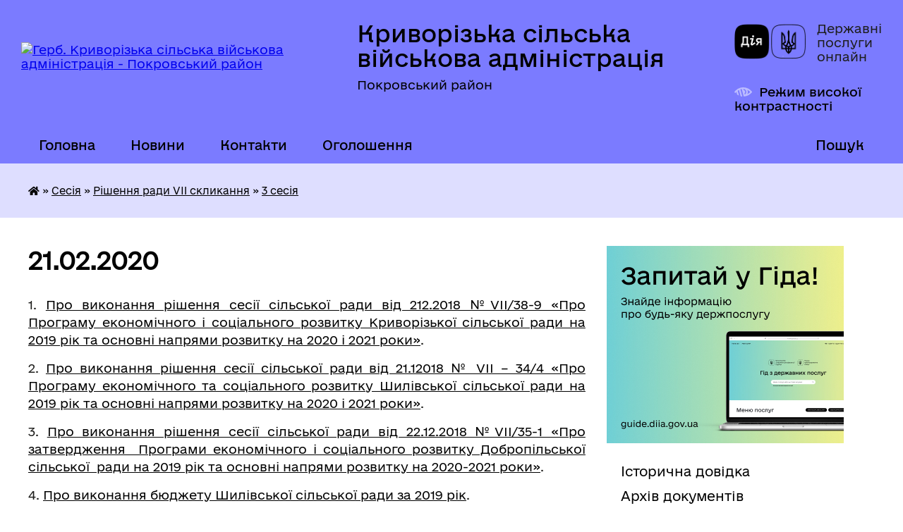

--- FILE ---
content_type: text/html; charset=UTF-8
request_url: https://kryvorizka-gromada.gov.ua/3-sesiya-23-56-20-27-02-2020/
body_size: 10987
content:
<!DOCTYPE html>
<html lang="uk">
<head>
	<!--[if IE]><meta http-equiv="X-UA-Compatible" content="IE=edge"><![endif]-->
	<meta charset="utf-8">
	<meta name="viewport" content="width=device-width, initial-scale=1">
	<!--[if IE]><script>
		document.createElement('header');
		document.createElement('nav');
		document.createElement('main');
		document.createElement('section');
		document.createElement('article');
		document.createElement('aside');
		document.createElement('footer');
		document.createElement('figure');
		document.createElement('figcaption');
	</script><![endif]-->
	<title>21.02.2020 | Криворізька сільська військова адміністрація Покровський район</title>
	<meta name="description" content="1. Про виконання рішення сесії сільської ради від 212.2018 №VІІ/38-9 &amp;laquo;Про Програму економічного і соціального розвитку Криворізької сільської ради на 2019 рік та основні напрями розвитку на 2020 і 2021 роки&amp;raquo;.  2. Про виконання">
	<meta name="keywords" content="21.02.2020, |, Криворізька, сільська, військова, адміністрація, Покровський, район">

	
		<meta property="og:image" content="https://rada.info/upload/users_files/04343168/gerb/imageedit_1_7583373829.png">
					
		<link rel="apple-touch-icon" sizes="57x57" href="https://gromada.org.ua/apple-icon-57x57.png">
	<link rel="apple-touch-icon" sizes="60x60" href="https://gromada.org.ua/apple-icon-60x60.png">
	<link rel="apple-touch-icon" sizes="72x72" href="https://gromada.org.ua/apple-icon-72x72.png">
	<link rel="apple-touch-icon" sizes="76x76" href="https://gromada.org.ua/apple-icon-76x76.png">
	<link rel="apple-touch-icon" sizes="114x114" href="https://gromada.org.ua/apple-icon-114x114.png">
	<link rel="apple-touch-icon" sizes="120x120" href="https://gromada.org.ua/apple-icon-120x120.png">
	<link rel="apple-touch-icon" sizes="144x144" href="https://gromada.org.ua/apple-icon-144x144.png">
	<link rel="apple-touch-icon" sizes="152x152" href="https://gromada.org.ua/apple-icon-152x152.png">
	<link rel="apple-touch-icon" sizes="180x180" href="https://gromada.org.ua/apple-icon-180x180.png">
	<link rel="icon" type="image/png" sizes="192x192"  href="https://gromada.org.ua/android-icon-192x192.png">
	<link rel="icon" type="image/png" sizes="32x32" href="https://gromada.org.ua/favicon-32x32.png">
	<link rel="icon" type="image/png" sizes="96x96" href="https://gromada.org.ua/favicon-96x96.png">
	<link rel="icon" type="image/png" sizes="16x16" href="https://gromada.org.ua/favicon-16x16.png">
	<link rel="manifest" href="https://gromada.org.ua/manifest.json">
	<meta name="msapplication-TileColor" content="#ffffff">
	<meta name="msapplication-TileImage" content="https://gromada.org.ua/ms-icon-144x144.png">
	<meta name="theme-color" content="#ffffff">
	
	
		<meta name="robots" content="">
	
    	<link rel="stylesheet" href="https://cdnjs.cloudflare.com/ajax/libs/font-awesome/5.9.0/css/all.min.css" integrity="sha512-q3eWabyZPc1XTCmF+8/LuE1ozpg5xxn7iO89yfSOd5/oKvyqLngoNGsx8jq92Y8eXJ/IRxQbEC+FGSYxtk2oiw==" crossorigin="anonymous" referrerpolicy="no-referrer" />

    <link rel="preload" href="//gromada.org.ua/themes/diia/css/styles_vip.css?v=2.45" as="style">
	<link rel="stylesheet" href="//gromada.org.ua/themes/diia/css/styles_vip.css?v=2.45">
	
	<link rel="stylesheet" href="//gromada.org.ua/themes/diia/css/47958/theme_vip.css?v=1770130651">
		<!--[if lt IE 9]>
	<script src="https://oss.maxcdn.com/html5shiv/3.7.2/html5shiv.min.js"></script>
	<script src="https://oss.maxcdn.com/respond/1.4.2/respond.min.js"></script>
	<![endif]-->
	<!--[if gte IE 9]>
	<style type="text/css">
		.gradient { filter: none; }
	</style>
	<![endif]-->

</head>
<body class=" right">

	<a href="#top_menu" class="skip-link link" aria-label="Перейти до головного меню (Alt+1)" accesskey="1">Перейти до головного меню (Alt+1)</a>
	<a href="#left_menu" class="skip-link link" aria-label="Перейти до бічного меню (Alt+2)" accesskey="2">Перейти до бічного меню (Alt+2)</a>
    <a href="#main_content" class="skip-link link" aria-label="Перейти до головного вмісту (Alt+3)" accesskey="3">Перейти до текстового вмісту (Alt+3)</a>




			
	<div class="wrapper">
		<header>
			<div class="header_wrap">
				<div class="flex">					
					<div class="sitename">
						<div class="logo">
							<a href="https://kryvorizka-gromada.gov.ua/" id="logo" aria-hidden="true" tabindex="-1" class="form_2">
								<img src="https://rada.info/upload/users_files/04343168/gerb/imageedit_1_7583373829.png" alt="Герб. Криворізька сільська військова адміністрація - Покровський район">
							</a>
						</div>						
						<a href="https://kryvorizka-gromada.gov.ua/" class="title">
							<span class="slogan_1">Криворізька сільська військова адміністрація</span>
							<span class="slogan_2">Покровський район</span>
						</a>
					</div>
					<div class="diia_logo_and_sitename">
						<div class="gov_ua_block">
							<a class="diia" href="https://diia.gov.ua/" target="_blank" rel="nofollow" title="Державні послуги онлайн"><img src="//gromada.org.ua/themes/diia/img/diia_logo.png" alt="Логотип Diia"></a>
							<span>Державні послуги<br>онлайн</span>
						</div>
												<div class="alt_link">
							<a href="#" rel="nofollow" aria-current="false" onclick="return set_special('11d33ef5083a2a9128ce20761bf7564716407cde');">Режим високої контрастності</a>
						</div>
											</div>
				</div>				
				<section class="top_nav" aria-label="Головне меню">
					<nav class="main_menu" id="top_menu">
						<ul>
														<li class="">
								<a href="https://kryvorizka-gromada.gov.ua/main/"><span>Головна</span></a>
																							</li>
														<li class="">
								<a href="https://kryvorizka-gromada.gov.ua/news/"><span>Новини</span></a>
																							</li>
														<li class="">
								<a href="https://kryvorizka-gromada.gov.ua/feedback/"><span>Контакти</span></a>
																							</li>
														<li class="">
								<a href="https://kryvorizka-gromada.gov.ua/more_news/"><span>Оголошення</span></a>
																							</li>
																				</ul>
					</nav>
					&nbsp;
					<button class="menu-button" id="open-button"><i class="fas fa-bars"></i> Меню сайту</button>
					<a href="https://kryvorizka-gromada.gov.ua/search/" rel="nofollow" class="search_button" title="Перейти на сторінку пошуку">Пошук</a>
				</section>
				
			</div>
		</header>
				
		<nav class="bread_crumbs" aria-label="Навігаційний ланцюжок">
		<div  xmlns:v="http://rdf.data-vocabulary.org/#"><a href="https://kryvorizka-gromada.gov.ua/" title="Головна сторінка"><i class="fas fa-home"></i></a> &raquo; <a href="https://kryvorizka-gromada.gov.ua/rishennya-sesii-13-02-29-13-02-2016/">Сесія</a> &raquo; <a href="https://kryvorizka-gromada.gov.ua/rishennya-rady-vii-sklykannya-22-55-11-27-02-2020/">Рішення ради VII скликання</a> &raquo; <a href="https://kryvorizka-gromada.gov.ua/3-sesiya-23-56-20-27-02-2020/" aria-current="page">3 сесія</a> </div>
	</nav>
	
	<section class="center_block">
		<div class="row">
			<div class="grid-30 fr">
				<aside>
				
										<div class="diia_guide">
						<a href="https://guide.diia.gov.ua/" rel="nofollow" target="_blank"><img src="https://gromada.org.ua/upload/diia_guide.jpg" alt="Банер - Гід державних послуг"></a>
					</div>
										
					<nav class="sidebar_menu" id="left_menu" aria-label="Бічне меню">
						<ul>
														<li class="">
								<a href="https://kryvorizka-gromada.gov.ua/istorichna-dovidka-10-34-30-04-02-2016/"><span>Історична довідка</span></a>
																							</li>
														<li class="">
								<a href="https://kryvorizka-gromada.gov.ua/docs/"><span>Архів документів</span></a>
																							</li>
														<li class=" has-sub">
								<a href="https://kryvorizka-gromada.gov.ua/silska-rada-20-06-10-31-03-2020/"><span>Сільська рада</span></a>
																<button role="button" onclick="return show_next_level(this);" aria-expanded="false" aria-label="Показати підменю"></button>
																								<ul>
																		<li class="">
										<a href="https://kryvorizka-gromada.gov.ua/struktura-rady-20-31-12-31-03-2020/"><span>Охорона праці</span></a>
																													</li>
																		<li class="">
										<a href="https://kryvorizka-gromada.gov.ua/civilnij-zahist-10-04-56-22-12-2022/"><span>Цивільний захист</span></a>
																													</li>
																		<li class="">
										<a href="https://kryvorizka-gromada.gov.ua/vikonannya-pasportiv-bjudzhetnih-program-15-03-49-25-03-2024/"><span>Виконання паспортів бюджетних програм</span></a>
																													</li>
																										</ul>
															</li>
														<li class="">
								<a href="https://kryvorizka-gromada.gov.ua/gromadska-uchast-09-59-10-16-04-2025/"><span>ГРОМАДСЬКА УЧАСТЬ</span></a>
																							</li>
														<li class="">
								<a href="https://kryvorizka-gromada.gov.ua/zvernennya-hromadyan-20-18-49-31-03-2020/"><span>Вчинення нотаріальних дій сільською радою</span></a>
																							</li>
														<li class="active has-sub">
								<a href="https://kryvorizka-gromada.gov.ua/rishennya-sesii-13-02-29-13-02-2016/"><span>Сесія</span></a>
																<button role="button" onclick="return show_next_level(this);" aria-expanded="false" aria-label="Показати підменю"></button>
																								<ul>
																		<li class="">
										<a href="https://kryvorizka-gromada.gov.ua/proekti-rishen-sesii-15-07-01-25-01-2018/"><span>проекти рішень сесії</span></a>
																													</li>
																		<li class="active has-sub">
										<a href="https://kryvorizka-gromada.gov.ua/rishennya-rady-vii-sklykannya-22-55-11-27-02-2020/"><span>Рішення ради VII скликання</span></a>
																				<button role="button" onclick="return show_next_level(this);" aria-expanded="false" aria-label="Показати підменю"></button>
																														<ul>
																						<li><a href="https://kryvorizka-gromada.gov.ua/2020-rik-22-55-58-27-02-2020/"><span>1 сесія</span></a></li>
																						<li><a href="https://kryvorizka-gromada.gov.ua/2-sesiya-23-44-02-27-02-2020/"><span>2 сесія</span></a></li>
																						<li class="active"><a href="https://kryvorizka-gromada.gov.ua/3-sesiya-23-56-20-27-02-2020/" aria-current="page"><span>3 сесія</span></a></li>
																						<li><a href="https://kryvorizka-gromada.gov.ua/4-sesiya-20-20-03-19-03-2020/"><span>4 сесія</span></a></li>
																						<li><a href="https://kryvorizka-gromada.gov.ua/5-sesiya-22-52-42-29-03-2020/"><span>5 сесія</span></a></li>
																						<li><a href="https://kryvorizka-gromada.gov.ua/6-sesiya-20-49-55-26-04-2020/"><span>6 сесія</span></a></li>
																						<li><a href="https://kryvorizka-gromada.gov.ua/7-sesiya-12-34-33-03-06-2020/"><span>7 сесія</span></a></li>
																						<li><a href="https://kryvorizka-gromada.gov.ua/8-sesiya-16-13-33-14-07-2020/"><span>8 сесія</span></a></li>
																						<li><a href="https://kryvorizka-gromada.gov.ua/9-sesiya-11-23-26-30-09-2020/"><span>9 сесія</span></a></li>
																						<li><a href="https://kryvorizka-gromada.gov.ua/10-sesiya-11-42-39-30-09-2020/"><span>10 сесія</span></a></li>
																						<li><a href="https://kryvorizka-gromada.gov.ua/11-sesiya-21-32-45-24-11-2020/"><span>11 сесія</span></a></li>
																																</ul>
																			</li>
																		<li class=" has-sub">
										<a href="https://kryvorizka-gromada.gov.ua/sesiyi-16-19-08-16-11-2020/"><span>VIII скликання</span></a>
																				<button role="button" onclick="return show_next_level(this);" aria-expanded="false" aria-label="Показати підменю"></button>
																														<ul>
																						<li><a href="https://kryvorizka-gromada.gov.ua/rishennya-sesiyi-12-38-53-25-11-2020/"><span>Рішення сесії</span></a></li>
																						<li><a href="https://kryvorizka-gromada.gov.ua/proekty-rishen-12-41-52-25-11-2020/"><span>проекти рішень</span></a></li>
																						<li><a href="https://kryvorizka-gromada.gov.ua/sesiya-viii-sklikannya-19-14-24-04-02-2021/"><span>V чергова сесія 28.01.2021</span></a></li>
																						<li><a href="https://kryvorizka-gromada.gov.ua/sesiya-viii-sklikannya-18-59-00-27-12-2020/"><span>РІШЕННЯ СЕСІЙ № 1-4</span></a></li>
																																</ul>
																			</li>
																		<li class=" has-sub">
										<a href="https://kryvorizka-gromada.gov.ua/proekti-rishe-19-06-29-12-11-2021/"><span>проєкти рішеь</span></a>
																				<button role="button" onclick="return show_next_level(this);" aria-expanded="false" aria-label="Показати підменю"></button>
																														<ul>
																						<li><a href="https://kryvorizka-gromada.gov.ua/proekti-rishen-19-08-12-12-11-2021/"><span>проєкти рішень</span></a></li>
																																</ul>
																			</li>
																										</ul>
															</li>
														<li class=" has-sub">
								<a href="https://kryvorizka-gromada.gov.ua/sklad-vikonavchogo-komitetu-10-39-38-04-02-2016/"><span>Виконавчий комітет</span></a>
																<button role="button" onclick="return show_next_level(this);" aria-expanded="false" aria-label="Показати підменю"></button>
																								<ul>
																		<li class=" has-sub">
										<a href="https://kryvorizka-gromada.gov.ua/rishennya-vikonkomu-13-03-09-13-02-2016/"><span>Рішення виконкому</span></a>
																				<button role="button" onclick="return show_next_level(this);" aria-expanded="false" aria-label="Показати підменю"></button>
																														<ul>
																						<li><a href="https://kryvorizka-gromada.gov.ua/vii-cklykannya-23-04-03-29-03-2020/"><span>1 засідання</span></a></li>
																						<li><a href="https://kryvorizka-gromada.gov.ua/vii-cklykannya-13-38-30-02-04-2020/"><span>2 засідання</span></a></li>
																						<li><a href="https://kryvorizka-gromada.gov.ua/3-zasidannya-18-10-09-22-05-2020/"><span>3 засідання</span></a></li>
																						<li><a href="https://kryvorizka-gromada.gov.ua/4-zasidannya-11-15-06-06-07-2020/"><span>4 засідання</span></a></li>
																						<li><a href="https://kryvorizka-gromada.gov.ua/5-zasidannya-15-35-17-21-09-2020/"><span>5 засідання</span></a></li>
																						<li><a href="https://kryvorizka-gromada.gov.ua/6-zasidannya-12-58-49-01-10-2020/"><span>6 засідання</span></a></li>
																						<li><a href="https://kryvorizka-gromada.gov.ua/8-zasidannya-09-40-45-01-12-2020/"><span>8 засідання</span></a></li>
																						<li><a href="https://kryvorizka-gromada.gov.ua/vikonavchij-komitet-12-24-21-30-11-2020/"><span>7 засідання</span></a></li>
																																</ul>
																			</li>
																		<li class="">
										<a href="https://kryvorizka-gromada.gov.ua/proekti-16-15-47-01-08-2018/"><span>ПРОЄКТИ РІШЕНЬ ВИКОНКОМУ</span></a>
																													</li>
																										</ul>
															</li>
														<li class="">
								<a href="https://kryvorizka-gromada.gov.ua/regulyatorni-akti-14-57-43-03-05-2019/"><span>Регуляторні акти</span></a>
																							</li>
														<li class="">
								<a href="https://kryvorizka-gromada.gov.ua/zvit-silskogo-golovi-15-07-49-25-01-2018/"><span>Звіт сільського голови</span></a>
																							</li>
														<li class=" has-sub">
								<a href="https://kryvorizka-gromada.gov.ua/publichna-informaciya-13-22-07-29-05-2020/"><span>Публічна інформація</span></a>
																<button role="button" onclick="return show_next_level(this);" aria-expanded="false" aria-label="Показати підменю"></button>
																								<ul>
																		<li class="">
										<a href="https://kryvorizka-gromada.gov.ua/grafik-provedennya-osobistogo-prijomu-gromadyan-posadovimi-osobami-kerivnictvom-krivorizkoi-silskoi-radi-09-34-54-21-12-2022/"><span>ГРАФІК проведення особистого прийому громадян посадовими особами (керівництвом) Криворізької сільської ради</span></a>
																													</li>
																		<li class="">
										<a href="https://kryvorizka-gromada.gov.ua/povidomna-reyestraciya-kolektyvnykh-dohovoriv-13-22-34-29-05-2020/"><span>Повідомна реєстрація колективних договорів</span></a>
																													</li>
																		<li class="">
										<a href="https://kryvorizka-gromada.gov.ua/instrukciya-schodo-proceduri-podannya-ta-rozglyadu-zapitu-na-informaciju-ta-forma-zapitu-08-47-35-21-12-2022/"><span>ІНСТРУКЦІЯ щодо процедури подання та розгляду запиту на інформацію та форма запиту</span></a>
																													</li>
																		<li class="">
										<a href="https://kryvorizka-gromada.gov.ua/statistichna-zvitnist-09-09-28-21-12-2022/"><span>Статистична звітність</span></a>
																													</li>
																		<li class="">
										<a href="https://kryvorizka-gromada.gov.ua/polozhennya-pro-poryadok-ta-rozglyad-elektronnih-peticij-16-55-35-27-08-2024/"><span>Положення про порядок та розгляд електронних петицій</span></a>
																													</li>
																		<li class="">
										<a href="https://kryvorizka-gromada.gov.ua/polozhennya-pro-miscevi-iniciativi-11-10-28-07-03-2024/"><span>Положення про місцеві ініціативи</span></a>
																													</li>
																										</ul>
															</li>
														<li class=" has-sub">
								<a href="https://kryvorizka-gromada.gov.ua/ochyshchennya-vlady-13-08-16-17-06-2020/"><span>Очищення влади</span></a>
																<button role="button" onclick="return show_next_level(this);" aria-expanded="false" aria-label="Показати підменю"></button>
																								<ul>
																		<li class="">
										<a href="https://kryvorizka-gromada.gov.ua/spec-perevirka-13-22-12-25-11-2020/"><span>Спец перевірка</span></a>
																													</li>
																										</ul>
															</li>
														<li class=" has-sub">
								<a href="https://kryvorizka-gromada.gov.ua/viddil-socialnoi-politiki-krivorizkoi-silskoi-radi-09-56-30-29-06-2021/"><span>Сектор з питань соціального захисту населення Криворізької сільської ради</span></a>
																<button role="button" onclick="return show_next_level(this);" aria-expanded="false" aria-label="Показати підменю"></button>
																								<ul>
																		<li class="">
										<a href="https://kryvorizka-gromada.gov.ua/struktura-viddilu-10-04-12-29-06-2021/"><span>Структура відділу</span></a>
																													</li>
																		<li class="">
										<a href="https://kryvorizka-gromada.gov.ua/grafik-roboti-11-34-14-06-07-2021/"><span>Графік роботи</span></a>
																													</li>
																		<li class="">
										<a href="https://kryvorizka-gromada.gov.ua/novini-10-04-28-29-06-2021/"><span>Новини</span></a>
																													</li>
																		<li class="">
										<a href="https://kryvorizka-gromada.gov.ua/perelik-poslug-10-02-46-29-06-2021/"><span>Перелік послуг</span></a>
																													</li>
																										</ul>
															</li>
														<li class=" has-sub">
								<a href="https://kryvorizka-gromada.gov.ua/sluzhba-u-spravah-ditej-13-44-07-30-03-2021/"><span>Служба у справах дітей</span></a>
																<button role="button" onclick="return show_next_level(this);" aria-expanded="false" aria-label="Показати підменю"></button>
																								<ul>
																		<li class="">
										<a href="https://kryvorizka-gromada.gov.ua/patronatna-simya-15-27-24-09-04-2021/"><span>Патронатна сім'я</span></a>
																													</li>
																		<li class="">
										<a href="https://kryvorizka-gromada.gov.ua/diti-vijni-15-28-00-09-04-2021/"><span>Діти війни</span></a>
																													</li>
																		<li class="">
										<a href="https://kryvorizka-gromada.gov.ua/osnovni-normativnopravovi-akti-15-11-07-15-04-2021/"><span>ОСНОВНІ НОРМАТИВНО-ПРАВОВІ АКТИ</span></a>
																													</li>
																		<li class="">
										<a href="https://kryvorizka-gromada.gov.ua/novini-15-13-07-15-04-2021/"><span>НОВИНИ</span></a>
																													</li>
																		<li class="">
										<a href="https://kryvorizka-gromada.gov.ua/ce-cikavo-znati-20-14-36-11-06-2021/"><span>Це цікаво знати</span></a>
																													</li>
																										</ul>
															</li>
														<li class="">
								<a href="https://kryvorizka-gromada.gov.ua/pensijnij-fond-14-54-24-09-04-2021/"><span>Пенсійний фонд</span></a>
																							</li>
														<li class=" has-sub">
								<a href="https://kryvorizka-gromada.gov.ua/golovne-upravlinnya-dps-16-33-01-11-05-2021/"><span>Головне управління ДПС</span></a>
																<button role="button" onclick="return show_next_level(this);" aria-expanded="false" aria-label="Показати підменю"></button>
																								<ul>
																		<li class="">
										<a href="https://kryvorizka-gromada.gov.ua/cifra-dnya-16-33-37-11-05-2021/"><span>Цифра Дня</span></a>
																													</li>
																		<li class="">
										<a href="https://kryvorizka-gromada.gov.ua/dps-donechchini-roz’yasnjue-16-34-16-11-05-2021/"><span>ДПС Донеччини роз’яснює</span></a>
																													</li>
																										</ul>
															</li>
														<li class=" has-sub">
								<a href="https://kryvorizka-gromada.gov.ua/gumanitarnij-viddil-14-59-55-09-09-2021/"><span>Гуманітарний відділ (з питань освіти, культури, молоді, спорту та сім'ї)</span></a>
																<button role="button" onclick="return show_next_level(this);" aria-expanded="false" aria-label="Показати підменю"></button>
																								<ul>
																		<li class="">
										<a href="https://kryvorizka-gromada.gov.ua/strkuktura-15-00-23-09-09-2021/"><span>Структура</span></a>
																													</li>
																		<li class="">
										<a href="https://kryvorizka-gromada.gov.ua/novini-15-00-59-09-09-2021/"><span>Новини</span></a>
																													</li>
																		<li class="">
										<a href="https://kryvorizka-gromada.gov.ua/molodizhna-rada-15-39-04-05-08-2024/"><span>МОЛОДІЖНА РАДА</span></a>
																													</li>
																		<li class="">
										<a href="https://kryvorizka-gromada.gov.ua/vikonannya-pasportiv-bjudzhetnih-program-14-27-09-21-03-2024/"><span>Виконання паспортів бюджетних програм</span></a>
																													</li>
																		<li class="">
										<a href="https://kryvorizka-gromada.gov.ua/mi-pamyataemo-nashih-geroiv-11-36-15-09-08-2025/"><span>Ми пам'ятаємо наших Героїв!</span></a>
																													</li>
																										</ul>
															</li>
														<li class=" has-sub">
								<a href="https://kryvorizka-gromada.gov.ua/finansovij-viddil-09-48-56-19-08-2021/"><span>Фінансовий відділ Криворізької сільської ради</span></a>
																<button role="button" onclick="return show_next_level(this);" aria-expanded="false" aria-label="Показати підменю"></button>
																								<ul>
																		<li class="">
										<a href="https://kryvorizka-gromada.gov.ua/finansi-15-42-53-20-08-2021/"><span>Фінанси</span></a>
																													</li>
																		<li class="">
										<a href="https://kryvorizka-gromada.gov.ua/vikonannya-pasportiv-bjudzhetnih-program-12-55-04-25-03-2024/"><span>Паспорти бюджетних програм</span></a>
																													</li>
																										</ul>
															</li>
														<li class=" has-sub">
								<a href="https://kryvorizka-gromada.gov.ua/zapobigannya-proyavam-korupcii-10-42-45-22-01-2024/"><span>Запобігання проявам корупції</span></a>
																<button role="button" onclick="return show_next_level(this);" aria-expanded="false" aria-label="Показати підменю"></button>
																								<ul>
																		<li class="">
										<a href="https://kryvorizka-gromada.gov.ua/plan-roboti-10-43-12-22-01-2024/"><span>План роботи</span></a>
																													</li>
																		<li class="">
										<a href="https://kryvorizka-gromada.gov.ua/zakonodavstvo-10-43-42-22-01-2024/"><span>Законодавство</span></a>
																													</li>
																		<li class="">
										<a href="https://kryvorizka-gromada.gov.ua/rozyasnennya-10-44-11-22-01-2024/"><span>Роз'яснення</span></a>
																													</li>
																										</ul>
															</li>
														<li class="">
								<a href="https://kryvorizka-gromada.gov.ua/protidiya-domashnomu-nasilstvu-13-42-33-14-12-2023/"><span>Протидія домашньому насильству</span></a>
																							</li>
													</ul>
						
												
					</nav>

									
					
					
					
											<h2 class="sidebar_title">Звернення до посадовця</h2>

<div class="appeals_block">

	
		
		<div class="row sidebar_persons">
						<div class="grid-30">
				<div class="one_sidebar_person">
					<div class="img"><a href="https://kryvorizka-gromada.gov.ua/persons/473/" title="Кабмінет посадової особи: Черкашина Анна Іванівна"><img src="https://rada.info/upload/users_files/04343168/deputats/79286319_2191774067795256_7100637850135166976_n.jpg" alt="Черкашина Анна Іванівна"></a></div>
					<div class="title"><a href="https://kryvorizka-gromada.gov.ua/persons/473/">Черкашина Анна Іванівна</a></div>
				</div>
			</div>
						<div class="grid-30">
				<div class="one_sidebar_person">
					<div class="img"><a href="https://kryvorizka-gromada.gov.ua/persons/472/" title="Кабмінет посадової особи: Гайдар Елла Олексіївна"><img src="https://rada.info/upload/users_files/04343168/deputats/IMG-0759c2452a7c8d62d1e62b28f7a7faed-V_1.jpg" alt="Гайдар Елла Олексіївна"></a></div>
					<div class="title"><a href="https://kryvorizka-gromada.gov.ua/persons/472/">Гайдар Елла Олексіївна</a></div>
				</div>
			</div>
						<div class="grid-30">
				<div class="one_sidebar_person">
					<div class="img"><a href="https://kryvorizka-gromada.gov.ua/persons/474/" title="Кабмінет посадової особи: Козлова Ірина Іванівна"><img src="https://rada.info/upload/users_files/04343168/deputats/20200731_132632.jpg" alt="Козлова Ірина Іванівна"></a></div>
					<div class="title"><a href="https://kryvorizka-gromada.gov.ua/persons/474/">Козлова Ірина Іванівна</a></div>
				</div>
			</div>
						<div class="clearfix"></div>
		</div>

						
				<p class="appeal_cabinet center"><a href="#auth_person" class="btn btn-yellow alert-link open-popup"><i class="fas fa-unlock-alt"></i> Кабінет посадової особи</a></p>
			
	
</div>					
										<div id="banner_block">

						<p style="text-align: center;">&nbsp;</p>

<p style="text-align: center;">&nbsp;</p>

<p style="text-align: center;">&nbsp;</p>

<p style="text-align: center;">&nbsp;</p>

<p style="text-align: center;">&nbsp;</p>
						<div class="clearfix"></div>

						
						<div class="clearfix"></div>

					</div>
				
				</aside>
			</div>
			<div class="grid-70">

				<main id="main_content">

																		<h1>21.02.2020</h1>
    


	

<p style="text-align: justify;">1. <a href="https://rada.info/upload/users_files/04343168/061e1a11d52a8f3e60aa9741f72c04e3.doc">Про виконання рішення сесії сільської ради від 212.2018 №VІІ/38-9 &laquo;Про Програму економічного і соціального розвитку Криворізької сільської ради на 2019 рік та основні напрями розвитку на 2020 і 2021 роки&raquo;</a>.</p>

<p style="text-align: justify;">2. <a href="https://rada.info/upload/users_files/04343168/114fe65afeec5e224859682fa97fc030.doc">Про виконання рішення сесії сільської ради від 21.12018 № VІІ &ndash; 34/4 &laquo;Про Програму економічного та соціального розвитку Шилівської сільської ради на 2019 рік та основні напрями розвитку на 2020 і 2021 роки&raquo;</a>.</p>

<p style="text-align: justify;">3. <a href="https://rada.info/upload/users_files/04343168/c3f3aad10d73cb1fd3772d8b88e89b9b.doc">Про виконання рішення сесії сільської ради від 22.12.2018 №VІІ/35-1 &laquo;Про затвердження&nbsp; Програми економічного і соціального розвитку Добропільської сільської&nbsp; ради на 2019 рік та основні напрями розвитку на 2020-2021 роки&raquo;</a>.</p>

<p style="text-align: justify;">4. <a href="https://rada.info/upload/users_files/04343168/ce0b59048c2b72a9ad77b1f207001eae.doc">Про виконання бюджету Шилівської сільської ради за 2019 рік</a>.</p>

<p style="text-align: justify;">5. <a href="https://rada.info/upload/users_files/04343168/6eebff6c37442836ce87810fff1c389e.doc">Про виконання бюджету Криворізької сільської ради за 2019 рік</a>.</p>

<p style="text-align: justify;">6. <a href="https://rada.info/upload/users_files/04343168/ad4f3e5ba148d90b24e24f5939a40636.doc">Про виконання бюджету Добропільської сільської ради за 2019 рік</a>.</p>

<p style="text-align: justify;">7. <a href="https://rada.info/upload/users_files/04343168/1b48ec13ec9317f7c80a5a92e3d97584.doc">Про внесення змін до рішення сесії сільської ради від 18.12.2019 № V11- 42/1 &laquo;Про Програму економічного і соціального розвитку Добропільської сільської ради на 2020 рік та основні напрями розвитку на 2021 і 2022 роки&raquo;</a>.</p>

<p style="text-align: justify;">&nbsp;8. <a href="https://rada.info/upload/users_files/04343168/62e714fb63f33103129c5ff6104dd9a4.doc">Про внесення змін та доповнень до рішення Добропільської сільської ради від 112.2019 № VII/42-6 &laquo;Про сільський бюджет на 2020 рік&raquo;</a>.</p>

<p style="text-align: justify;">9. <a href="https://rada.info/upload/users_files/04343168/5e02221845564b0d705d5e8270a10b77.doc">Про внесення змін та доповнень до рішення Шилівської сільської ради від 20.12.2019 № VII/42-3 &laquo;Про сільський бюджет на 2020 рік&raquo;</a>.</p>

<p style="text-align: justify;">10. <a href="https://rada.info/upload/users_files/04343168/ae452dfc8f0a7fb672b7e7e3bd410779.doc">Про внесення змін до рішення Криворізької сільської ради від 20.12.2019 №VІІ/51-7 &laquo;Про Програму економічного і соціального розвитку Криворізької сільської ради на 2020 рік&raquo;</a>.</p>

<p style="text-align: justify;">11. <a href="https://rada.info/upload/users_files/04343168/fa34d7b75290a7ee38af920f4e8aed1a.doc">Про внесення змін та доповнень до рішення &nbsp;Криворізької сільської ради від 20.12.2019 року № VII/51-1 &laquo;Про сільський бюджет на 2020 рік&raquo;</a>.</p>

<p style="text-align: justify;">12. <a href="https://rada.info/upload/users_files/04343168/3e8c63d08006f555c4553572c16b2e71.doc">Про затвердження розпоряджень сільського голови у міжсесійний період</a>.</p>

<p style="text-align: justify;">13. <a href="https://rada.info/upload/users_files/04343168/4e487f96ec0affe824885bc71126b24c.doc">Про затвердження Програми &laquo;Правопорядок -2020&raquo;</a>.</p>

<p style="text-align: justify;">14. <a href="https://rada.info/upload/users_files/04343168/ea6c73a8dba980d88435a0766add1512.docx">Про затвердження проєкту із землеустрою щодо відведення земельної ділянки&nbsp; у власність громадянці України Шаповаловій Вікторії Володимирівні для ведення особистого селянського господарства в межах с.Зелене Криворізької сільської ради&nbsp; Добропільського району, Донецької області. Кадастровий номер 1422084400:03:000:0030</a>.</p>

<p style="text-align: justify;">15. <a href="https://rada.info/upload/users_files/04343168/a2c2f5abe41291a5a886188ad5b3d582.docx">Про затвердження технічної документації із землеустрою щодо встановлення&nbsp; (відновлення) меж земельної ділянки в натурі (на місцевості) громадянці України Сіноліциній Наталі Сергіївні для будівництва і обслуговування житлового будинку, господарських будівель і споруд ведення особистого селянського господарства за адресою: с.Новофедорівка, вул.Центральна, буд.99 Добропільський район, Донецька область. Кадастровий номер 1422084400:10:000:0083; 1422084400:10:000:0084; 1422084400:10:000:0085; 1422084400:10:000:0086</a>.</p>

<p style="text-align: justify;">16. <a href="https://rada.info/upload/users_files/04343168/72acf3d410fed6009c33811b2ee5b4f0.docx">Про затвердження технічної документації із землеустрою щодо встановлення&nbsp; (відновлення) меж земельної ділянки в натурі (на місцевості) громадянину України Леонову Андрію Миколайовичу для ведення товарного сільськогосподарського виробництва на території Криворізької сільської ради (Шилівський округ) Добропільського району Донецької області. Кадастровий номер 1422088800:06:000:0583</a>.</p>

<p style="text-align: justify;">17. <a href="https://rada.info/upload/users_files/04343168/f627e6bdcfa7aeb81b19f0acd0e73d35.docx">Про передачу земельної ділянки (невитребувана частка (пай)) в оренду ТОВ &laquo;ДСП&raquo; для ведення товарного сільськогосподарського виробництва. Кадастровий номер 1422084400:06:000:0624</a>.</p>

<p style="text-align: justify;">18. <a href="https://rada.info/upload/users_files/04343168/2bccd96b0c96b9318565e148d7b9195e.docx">Про передачу земельної ділянки у власність громадянці України Косинській Людмилі Анатоліївні. Кадастровий номер 1422084400:06:000:0625</a>.</p>

<p style="text-align: justify;">19. <a href="https://rada.info/upload/users_files/04343168/9f2d3be925970cb6cdcb2d6e4794675f.docx">Про затвердження технічної документації із землеустрою щодо встановлення&nbsp; (відновлення) меж земельної ділянки в натурі (на місцевості), що перебуває у постійному користуванні громадянки України Кравченко Надії Георгіївни для ведення особистого селянського господарства в &nbsp;с.Матяшеве, Криворізької сільської Добропільського району, Донецької області. Кадастровий номер 1422082200:01:000:1115</a>.</p>

<p style="text-align: justify;">20. <a href="https://rada.info/upload/users_files/04343168/55a91e8542804485f40bacd0af710190.docx">Про надання згоди на розробку проєкту землеустрою, щодо відведення земельної ділянки безоплатно у власність для ведення особистого селянського господарства громадянці України Засядьвовк Марині Валентинівні</a>.</p>

<p style="text-align: justify;">21. <a href="https://rada.info/upload/users_files/04343168/b9d51ab8ab224940672497253d2d1b10.docx">Про надання згоди на розробку проєкту землеустрою, щодо відведення земельної ділянки безоплатно у власність для ведення особистого селянського господарства громадянину України Гайдобі Артему Віталійовичу</a>.</p>

<p style="text-align: justify;">22. <a href="https://rada.info/upload/users_files/04343168/d5cd3cbb4162cc9ef8f5315f5d8bdff8.docx">Про надання дозволу на розроблення проєкту землеустрою щодо відведення в оренду земельної ділянки для городництва громадянину України Мостовенку Олександру Петровичу</a>.</p>

<p style="text-align: justify;">23. <a href="https://rada.info/upload/users_files/04343168/746a7375c423eaac9235216acfecab5f.docx">Про надання згоди на розробку технічної документації із землеустрою щодо встановлення ( відновлення) меж земельної ділянки в натурі (на місцевості) громадянці &nbsp;України Щербині Ганні Михайлівні з метою передачі її у приватну власність</a>.</p>

<p style="text-align: justify;">24. <a href="https://rada.info/upload/users_files/04343168/0f5c8c3ec0d9516d8f58df6a524e9e1c.docx">Про надання дозволу на розроблення проєкту землеустрою щодо відведення безоплатно у власність земельної ділянки для ведення особистого селянського господарства громадянці Бебешко Валентині Миколаївні</a>.</p>

<p style="text-align: justify;">25. <a href="https://rada.info/upload/users_files/04343168/1c2f091a8689cf9932b5cae075ccd145.docx">Про затвердження Положення про виконавчий комітет Криворізької сільської ради</a>.</p>

<p style="text-align: justify;">26. <a href="https://rada.info/upload/users_files/04343168/41310f336a824edde36177c41375aeff.docx">Про затвердження проєкту із землеустрою щодо відведення земельної ділянки Аніканову Валентину Анатолійовичу для ведення особистого селянського господарства в селі Зелене Криворізької сільської ради&nbsp; Добропільського району, Донецької області. Кадастровий номер 1422084400:03:000:0029</a>.</p>

<p style="text-align: justify;">27. <a href="https://rada.info/upload/users_files/04343168/d8d63e2c571529e1a355b2ab9e55072c.doc">Про затвердження посадових інструкцій заступників сільського голови з питань діяльності виконавчих органів ради.</a></p>
<div class="clearfix"></div>

											
				</main>
				
			</div>
			<div class="clearfix"></div>
		</div>
	</section>
	
	
	<footer>
		
		<div class="row">
			<div class="grid-40 socials">
				<p>
					<a href="https://gromada.org.ua/rss/47958/" rel="nofollow" target="_blank" title="RSS-стрічка новин"><i class="fas fa-rss"></i></a>
																				<a href="https://www.facebook.com/profile.php?id=100089689113918" rel="nofollow" target="_blank" title="Ми у Фейсбук"><i class="fab fa-facebook-f"></i></a>															<a href="https://kryvorizka-gromada.gov.ua/sitemap/" title="Мапа сайту"><i class="fas fa-sitemap"></i></a>
				</p>
				<p class="copyright">Криворізька сільська військова адміністрація - 2018-2026 &copy; Весь контент доступний за ліцензією <a href="https://creativecommons.org/licenses/by/4.0/deed.uk" target="_blank" rel="nofollow">Creative Commons Attribution 4.0 International License</a>, якщо не зазначено інше.</p>
			</div>
			<div class="grid-20 developers">
				<a href="https://vlada.ua/" rel="nofollow" target="_blank" title="Посилання на сайт платформи VladaUA"><img src="//gromada.org.ua/themes/diia/img/vlada_online.svg?v=diia" class="svg" alt="Логотип VladaUA"></a><br>
				<span>офіційні сайти &laquo;під ключ&raquo;</span><br>
				для органів державної влади
			</div>
			<div class="grid-40 admin_auth_block">
								<p><a href="#auth_block" class="open-popup" aria-hidden="true" tabindex="-1" title="Вхід в адмін-панель сайту"><i class="fa fa-lock"></i></a></p>
				<p class="sec"><a href="#auth_block" class="open-popup">Вхід для адміністратора</a></p>
				<div id="google_translate_element" style="text-align: left;width: 202px;float: right;margin-top: 13px;"></div>
							</div>
			<div class="clearfix"></div>
		</div>

	</footer>
	</div>

		
	




<a href="#" id="Go_Top" style="display: none;"><i class="fas fa-angle-up"></i></a>
<a href="#" id="Go_Top2" style="display: none;"><i class="fas fa-angle-up"></i></a>

<script type="text/javascript" src="//gromada.org.ua/themes/diia/js/jquery-3.6.0.min.js"></script>
<script type="text/javascript" src="//gromada.org.ua/themes/diia/js/jquery-migrate-3.3.2.min.js"></script>
<script type="text/javascript" src="//gromada.org.ua/themes/diia/js/current_device.js?v=1.1"></script>
<script type="text/javascript" src="//gromada.org.ua/themes/diia/js/flickity.pkgd.min.js"></script>
<script type="text/javascript" src="//gromada.org.ua/themes/diia/js/flickity-imagesloaded.js"></script>
<script type="text/javascript">
	$(document).ready(function(){
		$(".main-carousel .carousel-cell.not_first").css("display", "block");
	});
</script>
<script type="text/javascript" src="//gromada.org.ua/themes/diia/js/icheck.min.js"></script>
<script type="text/javascript" src="//gromada.org.ua/themes/diia/js/superfish.min.js?v=2"></script>



<script type="text/javascript" src="//gromada.org.ua/themes/diia/js/functions_unpack.js?v=3.51"></script>
<script type="text/javascript" src="//gromada.org.ua/themes/diia/js/hoverIntent.js"></script>
<script type="text/javascript" src="//gromada.org.ua/themes/diia/js/jquery.magnific-popup.min.js?v=1.15"></script>
<script type="text/javascript" src="//gromada.org.ua/themes/diia/js/jquery.mask.min.js"></script>


	


<script type="text/javascript" src="//translate.google.com/translate_a/element.js?cb=googleTranslateElementInit"></script>
<script type="text/javascript">
	function googleTranslateElementInit() {
		new google.translate.TranslateElement({
			pageLanguage: 'uk',
			includedLanguages: 'de,en,es,fr,pl,hu,bg,ro,da,lt',
			layout: google.translate.TranslateElement.InlineLayout.SIMPLE,
			gaTrack: true,
			gaId: 'UA-71656986-1'
		}, 'google_translate_element');
	}
</script>

<script>
  (function(i,s,o,g,r,a,m){i["GoogleAnalyticsObject"]=r;i[r]=i[r]||function(){
  (i[r].q=i[r].q||[]).push(arguments)},i[r].l=1*new Date();a=s.createElement(o),
  m=s.getElementsByTagName(o)[0];a.async=1;a.src=g;m.parentNode.insertBefore(a,m)
  })(window,document,"script","//www.google-analytics.com/analytics.js","ga");

  ga("create", "UA-71656986-1", "auto");
  ga("send", "pageview");

</script>

<script async
src="https://www.googletagmanager.com/gtag/js?id=UA-71656986-2"></script>
<script>
   window.dataLayer = window.dataLayer || [];
   function gtag(){dataLayer.push(arguments);}
   gtag("js", new Date());

   gtag("config", "UA-71656986-2");
</script>



<div style="display: none;">
								<div id="get_gromada_ban" class="dialog-popup s">

	<div class="logo"><img src="//gromada.org.ua/themes/diia/img/logo.svg" class="svg"></div>
    <h4>Код для вставки на сайт</h4>
	
    <div class="form-group">
        <img src="//gromada.org.ua/gromada_orgua_88x31.png">
    </div>
    <div class="form-group">
        <textarea id="informer_area" class="form-control"><a href="https://gromada.org.ua/" target="_blank"><img src="https://gromada.org.ua/gromada_orgua_88x31.png" alt="Gromada.org.ua - веб сайти діючих громад України" /></a></textarea>
    </div>
	
</div>			<div id="auth_block" class="dialog-popup s" role="dialog" aria-modal="true" aria-labelledby="auth_block_label">

	<div class="logo"><img src="//gromada.org.ua/themes/diia/img/logo.svg" class="svg"></div>
    <h4 id="auth_block_label">Вхід для адміністратора</h4>
    <form action="//gromada.org.ua/n/actions/" method="post">

		
        
        <div class="form-group">
            <label class="control-label" for="login">Логін: <span>*</span></label>
            <input type="text" class="form-control" name="login" id="login" value="" autocomplete="username" required>
        </div>
        <div class="form-group">
            <label class="control-label" for="password">Пароль: <span>*</span></label>
            <input type="password" class="form-control" name="password" id="password" value="" autocomplete="current-password" required>
        </div>
        <div class="form-group center">
            <input type="hidden" name="object_id" value="47958">
			<input type="hidden" name="back_url" value="https://kryvorizka-gromada.gov.ua/3-sesiya-23-56-20-27-02-2020/">
            <button type="submit" class="btn btn-yellow" name="pAction" value="login_as_admin_temp">Авторизуватись</button>
        </div>
		

    </form>

</div>


			
						
									<div id="add_appeal" class="dialog-popup m">

	<div class="logo"><img src="//gromada.org.ua/themes/diia/img/logo.svg" class="svg"></div>
    <h4>Форма подання електронного звернення</h4>

	
    	

    <form action="//gromada.org.ua/n/actions/" method="post" enctype="multipart/form-data">

        <div class="alert alert-info">
            <div class="row">
                <div class="grid-30">
                    <img src="" id="add_appeal_photo">
                </div>
                <div class="grid-70">
                    <div id="add_appeal_title"></div>
                    <div id="add_appeal_posada"></div>
                    <div id="add_appeal_details"></div>
                </div>
                <div class="clearfix"></div>
            </div>
        </div>

		
        <div class="row">
            <div class="grid-100">
                <div class="form-group">
                    <label for="add_appeal_name" class="control-label">Ваше прізвище, ім'я та по батькові: <span>*</span></label>
                    <input type="text" class="form-control" id="add_appeal_name" name="name" value="" required>
                </div>
            </div>
            <div class="grid-50">
                <div class="form-group">
                    <label for="add_appeal_email" class="control-label">Email: <span>*</span></label>
                    <input type="email" class="form-control" id="add_appeal_email" name="email" value="" required>
                </div>
            </div>
            <div class="grid-50">
                <div class="form-group">
                    <label for="add_appeal_phone" class="control-label">Контактний телефон:</label>
                    <input type="tel" class="form-control" id="add_appeal_phone" name="phone" value="">
                </div>
            </div>
            <div class="grid-100">
                <div class="form-group">
                    <label for="add_appeal_adress" class="control-label">Адреса проживання: <span>*</span></label>
                    <textarea class="form-control" id="add_appeal_adress" name="adress" required></textarea>
                </div>
            </div>
            <div class="clearfix"></div>
        </div>

        <hr>

        <div class="row">
            <div class="grid-100">
                <div class="form-group">
                    <label for="add_appeal_text" class="control-label">Текст звернення: <span>*</span></label>
                    <textarea rows="7" class="form-control" id="add_appeal_text" name="text" required></textarea>
                </div>
            </div>
            <div class="grid-100">
                <div class="form-group">
                    <label>
                        <input type="checkbox" name="public" value="y">
                        Публічне звернення (відображатиметься на сайті)
                    </label>
                </div>
            </div>
            <div class="grid-100">
                <div class="form-group">
                    <label>
                        <input type="checkbox" name="confirmed" value="y" required>
                        надаю згоду на обробку персональних даних
                    </label>
                </div>
            </div>
            <div class="clearfix"></div>
        </div>
		

        <div class="form-group center">
			
            <input type="hidden" name="deputat_id" id="add_appeal_id" value="">
			<input type="hidden" name="back_url" value="https://kryvorizka-gromada.gov.ua/3-sesiya-23-56-20-27-02-2020/">
			
            <button type="submit" name="pAction" value="add_appeal_from_vip" class="btn btn-yellow">Подати звернення</button>
        </div>

    </form>

</div>


		
										<div id="auth_person" class="dialog-popup s">

	<div class="logo"><img src="//gromada.org.ua/themes/diia/img/logo.svg" class="svg"></div>
    <h4>Авторизація в системі електронних звернень</h4>
    <form action="//gromada.org.ua/n/actions/" method="post">

		
        
        <div class="form-group">
            <label class="control-label" for="person_login">Email посадової особи: <span>*</span></label>
            <input type="email" class="form-control" name="person_login" id="person_login" value="" autocomplete="off" required>
        </div>
        <div class="form-group">
            <label class="control-label" for="person_password">Пароль: <span>*</span> <small>(надає адміністратор сайту)</small></label>
            <input type="password" class="form-control" name="person_password" id="person_password" value="" autocomplete="off" required>
        </div>
		
        <div class="form-group center">
			
            <input type="hidden" name="object_id" value="47958">
			<input type="hidden" name="back_url" value="https://kryvorizka-gromada.gov.ua/3-sesiya-23-56-20-27-02-2020/">
			
            <button type="submit" class="btn btn-yellow" name="pAction" value="login_as_person">Авторизуватись</button>
        </div>

    </form>

</div>


					
		</div>
</body>
</html>

--- FILE ---
content_type: text/css;charset=UTF-8
request_url: https://gromada.org.ua/themes/diia/css/47958/theme_vip.css?v=1770130651
body_size: -172
content:


	:root {
		--main-color: #5b5aff;
		--main-color-80: #5b5affcc;
		--main-color-60: #5b5affaa;
		--main-color-40: #5b5aff66;
		--main-color-20: #5b5aff33;
	}
		


	.btn {
		border-radius: 20px !important;
		-moz-border-radius: 20px !important;
		-webkit-border-radius: 20px !important;
	}

	.btn-yellow {
				color: #fff !important;
							background: #5b5aff !important;
			border: 2px solid #5b5aff !important;
			}
	.btn-yellow:hover,
	.btn-yellow:focus {
		background: #fff !important;
								color: #5b5aff !important;
						border: 2px solid #5b5aff !important;
			}

	
	.fr {
		float: right;
	}
	.sidebar_menu ul li a {
		padding: 7px 0 7px 20px;
	}
	.sidebar_menu ul li.has-sub:after {
		content: '\f053';
		right: auto;
		left: 0;
	}
		.sidebar_menu ul li ul {
			right: 106%;
			top: -17px;
			left: auto;
		}
	
